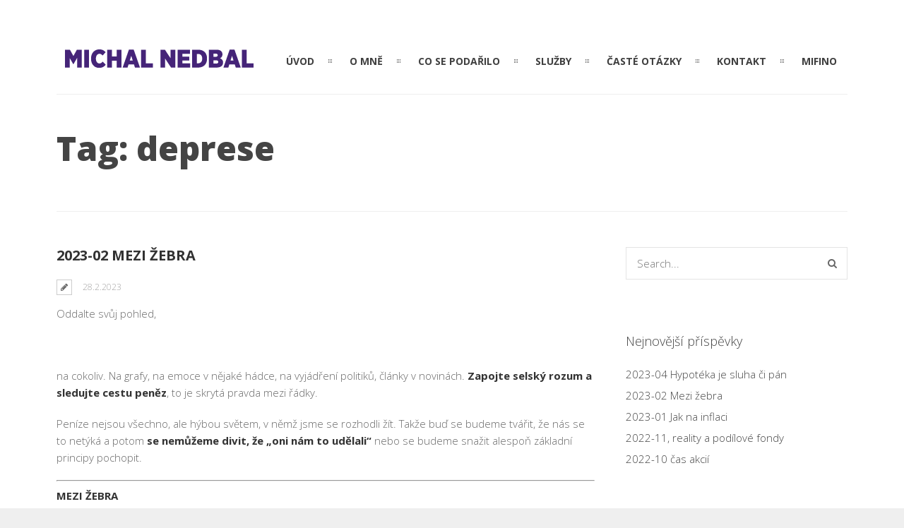

--- FILE ---
content_type: text/html; charset=UTF-8
request_url: http://michalnedbal.cz/tag/deprese/
body_size: 18758
content:
<!DOCTYPE html>
<html lang="cs">
	<head>
	<meta charset="UTF-8">		
	<!-- mobile meta tag -->
			
		<meta name="viewport" content="width=device-width, initial-scale=1, maximum-scale=1">
	
	<title>Michal Nedbal  &raquo; deprese</title>	
	
	<!-- Custom Favicon -->
	<link rel="icon" type="image/png" href="http://michalnedbal.cz/wp-content/uploads/2018/02/MICHAL-NEDBAL_favicon.png" />			
				
	<link rel="profile" href="http://gmpg.org/xfn/11">
	<link rel="pingback" href="http://michalnedbal.cz/xmlrpc.php">

	<meta name='robots' content='max-image-preview:large' />
<link rel='dns-prefetch' href='//fonts.googleapis.com' />
<link rel="alternate" type="application/rss+xml" title="Michal Nedbal &raquo; RSS zdroj" href="http://michalnedbal.cz/feed/" />
<link rel="alternate" type="application/rss+xml" title="Michal Nedbal &raquo; RSS pro štítek deprese" href="http://michalnedbal.cz/tag/deprese/feed/" />
<script type="text/javascript">
window._wpemojiSettings = {"baseUrl":"https:\/\/s.w.org\/images\/core\/emoji\/14.0.0\/72x72\/","ext":".png","svgUrl":"https:\/\/s.w.org\/images\/core\/emoji\/14.0.0\/svg\/","svgExt":".svg","source":{"concatemoji":"http:\/\/michalnedbal.cz\/wp-includes\/js\/wp-emoji-release.min.js?ver=6.2.8"}};
/*! This file is auto-generated */
!function(e,a,t){var n,r,o,i=a.createElement("canvas"),p=i.getContext&&i.getContext("2d");function s(e,t){p.clearRect(0,0,i.width,i.height),p.fillText(e,0,0);e=i.toDataURL();return p.clearRect(0,0,i.width,i.height),p.fillText(t,0,0),e===i.toDataURL()}function c(e){var t=a.createElement("script");t.src=e,t.defer=t.type="text/javascript",a.getElementsByTagName("head")[0].appendChild(t)}for(o=Array("flag","emoji"),t.supports={everything:!0,everythingExceptFlag:!0},r=0;r<o.length;r++)t.supports[o[r]]=function(e){if(p&&p.fillText)switch(p.textBaseline="top",p.font="600 32px Arial",e){case"flag":return s("\ud83c\udff3\ufe0f\u200d\u26a7\ufe0f","\ud83c\udff3\ufe0f\u200b\u26a7\ufe0f")?!1:!s("\ud83c\uddfa\ud83c\uddf3","\ud83c\uddfa\u200b\ud83c\uddf3")&&!s("\ud83c\udff4\udb40\udc67\udb40\udc62\udb40\udc65\udb40\udc6e\udb40\udc67\udb40\udc7f","\ud83c\udff4\u200b\udb40\udc67\u200b\udb40\udc62\u200b\udb40\udc65\u200b\udb40\udc6e\u200b\udb40\udc67\u200b\udb40\udc7f");case"emoji":return!s("\ud83e\udef1\ud83c\udffb\u200d\ud83e\udef2\ud83c\udfff","\ud83e\udef1\ud83c\udffb\u200b\ud83e\udef2\ud83c\udfff")}return!1}(o[r]),t.supports.everything=t.supports.everything&&t.supports[o[r]],"flag"!==o[r]&&(t.supports.everythingExceptFlag=t.supports.everythingExceptFlag&&t.supports[o[r]]);t.supports.everythingExceptFlag=t.supports.everythingExceptFlag&&!t.supports.flag,t.DOMReady=!1,t.readyCallback=function(){t.DOMReady=!0},t.supports.everything||(n=function(){t.readyCallback()},a.addEventListener?(a.addEventListener("DOMContentLoaded",n,!1),e.addEventListener("load",n,!1)):(e.attachEvent("onload",n),a.attachEvent("onreadystatechange",function(){"complete"===a.readyState&&t.readyCallback()})),(e=t.source||{}).concatemoji?c(e.concatemoji):e.wpemoji&&e.twemoji&&(c(e.twemoji),c(e.wpemoji)))}(window,document,window._wpemojiSettings);
</script>
<style type="text/css">
img.wp-smiley,
img.emoji {
	display: inline !important;
	border: none !important;
	box-shadow: none !important;
	height: 1em !important;
	width: 1em !important;
	margin: 0 0.07em !important;
	vertical-align: -0.1em !important;
	background: none !important;
	padding: 0 !important;
}
</style>
	<link rel='stylesheet' id='wp-block-library-css' href='http://michalnedbal.cz/wp-includes/css/dist/block-library/style.min.css?ver=6.2.8' type='text/css' media='all' />
<link rel='stylesheet' id='classic-theme-styles-css' href='http://michalnedbal.cz/wp-includes/css/classic-themes.min.css?ver=6.2.8' type='text/css' media='all' />
<style id='global-styles-inline-css' type='text/css'>
body{--wp--preset--color--black: #000000;--wp--preset--color--cyan-bluish-gray: #abb8c3;--wp--preset--color--white: #ffffff;--wp--preset--color--pale-pink: #f78da7;--wp--preset--color--vivid-red: #cf2e2e;--wp--preset--color--luminous-vivid-orange: #ff6900;--wp--preset--color--luminous-vivid-amber: #fcb900;--wp--preset--color--light-green-cyan: #7bdcb5;--wp--preset--color--vivid-green-cyan: #00d084;--wp--preset--color--pale-cyan-blue: #8ed1fc;--wp--preset--color--vivid-cyan-blue: #0693e3;--wp--preset--color--vivid-purple: #9b51e0;--wp--preset--gradient--vivid-cyan-blue-to-vivid-purple: linear-gradient(135deg,rgba(6,147,227,1) 0%,rgb(155,81,224) 100%);--wp--preset--gradient--light-green-cyan-to-vivid-green-cyan: linear-gradient(135deg,rgb(122,220,180) 0%,rgb(0,208,130) 100%);--wp--preset--gradient--luminous-vivid-amber-to-luminous-vivid-orange: linear-gradient(135deg,rgba(252,185,0,1) 0%,rgba(255,105,0,1) 100%);--wp--preset--gradient--luminous-vivid-orange-to-vivid-red: linear-gradient(135deg,rgba(255,105,0,1) 0%,rgb(207,46,46) 100%);--wp--preset--gradient--very-light-gray-to-cyan-bluish-gray: linear-gradient(135deg,rgb(238,238,238) 0%,rgb(169,184,195) 100%);--wp--preset--gradient--cool-to-warm-spectrum: linear-gradient(135deg,rgb(74,234,220) 0%,rgb(151,120,209) 20%,rgb(207,42,186) 40%,rgb(238,44,130) 60%,rgb(251,105,98) 80%,rgb(254,248,76) 100%);--wp--preset--gradient--blush-light-purple: linear-gradient(135deg,rgb(255,206,236) 0%,rgb(152,150,240) 100%);--wp--preset--gradient--blush-bordeaux: linear-gradient(135deg,rgb(254,205,165) 0%,rgb(254,45,45) 50%,rgb(107,0,62) 100%);--wp--preset--gradient--luminous-dusk: linear-gradient(135deg,rgb(255,203,112) 0%,rgb(199,81,192) 50%,rgb(65,88,208) 100%);--wp--preset--gradient--pale-ocean: linear-gradient(135deg,rgb(255,245,203) 0%,rgb(182,227,212) 50%,rgb(51,167,181) 100%);--wp--preset--gradient--electric-grass: linear-gradient(135deg,rgb(202,248,128) 0%,rgb(113,206,126) 100%);--wp--preset--gradient--midnight: linear-gradient(135deg,rgb(2,3,129) 0%,rgb(40,116,252) 100%);--wp--preset--duotone--dark-grayscale: url('#wp-duotone-dark-grayscale');--wp--preset--duotone--grayscale: url('#wp-duotone-grayscale');--wp--preset--duotone--purple-yellow: url('#wp-duotone-purple-yellow');--wp--preset--duotone--blue-red: url('#wp-duotone-blue-red');--wp--preset--duotone--midnight: url('#wp-duotone-midnight');--wp--preset--duotone--magenta-yellow: url('#wp-duotone-magenta-yellow');--wp--preset--duotone--purple-green: url('#wp-duotone-purple-green');--wp--preset--duotone--blue-orange: url('#wp-duotone-blue-orange');--wp--preset--font-size--small: 13px;--wp--preset--font-size--medium: 20px;--wp--preset--font-size--large: 36px;--wp--preset--font-size--x-large: 42px;--wp--preset--spacing--20: 0.44rem;--wp--preset--spacing--30: 0.67rem;--wp--preset--spacing--40: 1rem;--wp--preset--spacing--50: 1.5rem;--wp--preset--spacing--60: 2.25rem;--wp--preset--spacing--70: 3.38rem;--wp--preset--spacing--80: 5.06rem;--wp--preset--shadow--natural: 6px 6px 9px rgba(0, 0, 0, 0.2);--wp--preset--shadow--deep: 12px 12px 50px rgba(0, 0, 0, 0.4);--wp--preset--shadow--sharp: 6px 6px 0px rgba(0, 0, 0, 0.2);--wp--preset--shadow--outlined: 6px 6px 0px -3px rgba(255, 255, 255, 1), 6px 6px rgba(0, 0, 0, 1);--wp--preset--shadow--crisp: 6px 6px 0px rgba(0, 0, 0, 1);}:where(.is-layout-flex){gap: 0.5em;}body .is-layout-flow > .alignleft{float: left;margin-inline-start: 0;margin-inline-end: 2em;}body .is-layout-flow > .alignright{float: right;margin-inline-start: 2em;margin-inline-end: 0;}body .is-layout-flow > .aligncenter{margin-left: auto !important;margin-right: auto !important;}body .is-layout-constrained > .alignleft{float: left;margin-inline-start: 0;margin-inline-end: 2em;}body .is-layout-constrained > .alignright{float: right;margin-inline-start: 2em;margin-inline-end: 0;}body .is-layout-constrained > .aligncenter{margin-left: auto !important;margin-right: auto !important;}body .is-layout-constrained > :where(:not(.alignleft):not(.alignright):not(.alignfull)){max-width: var(--wp--style--global--content-size);margin-left: auto !important;margin-right: auto !important;}body .is-layout-constrained > .alignwide{max-width: var(--wp--style--global--wide-size);}body .is-layout-flex{display: flex;}body .is-layout-flex{flex-wrap: wrap;align-items: center;}body .is-layout-flex > *{margin: 0;}:where(.wp-block-columns.is-layout-flex){gap: 2em;}.has-black-color{color: var(--wp--preset--color--black) !important;}.has-cyan-bluish-gray-color{color: var(--wp--preset--color--cyan-bluish-gray) !important;}.has-white-color{color: var(--wp--preset--color--white) !important;}.has-pale-pink-color{color: var(--wp--preset--color--pale-pink) !important;}.has-vivid-red-color{color: var(--wp--preset--color--vivid-red) !important;}.has-luminous-vivid-orange-color{color: var(--wp--preset--color--luminous-vivid-orange) !important;}.has-luminous-vivid-amber-color{color: var(--wp--preset--color--luminous-vivid-amber) !important;}.has-light-green-cyan-color{color: var(--wp--preset--color--light-green-cyan) !important;}.has-vivid-green-cyan-color{color: var(--wp--preset--color--vivid-green-cyan) !important;}.has-pale-cyan-blue-color{color: var(--wp--preset--color--pale-cyan-blue) !important;}.has-vivid-cyan-blue-color{color: var(--wp--preset--color--vivid-cyan-blue) !important;}.has-vivid-purple-color{color: var(--wp--preset--color--vivid-purple) !important;}.has-black-background-color{background-color: var(--wp--preset--color--black) !important;}.has-cyan-bluish-gray-background-color{background-color: var(--wp--preset--color--cyan-bluish-gray) !important;}.has-white-background-color{background-color: var(--wp--preset--color--white) !important;}.has-pale-pink-background-color{background-color: var(--wp--preset--color--pale-pink) !important;}.has-vivid-red-background-color{background-color: var(--wp--preset--color--vivid-red) !important;}.has-luminous-vivid-orange-background-color{background-color: var(--wp--preset--color--luminous-vivid-orange) !important;}.has-luminous-vivid-amber-background-color{background-color: var(--wp--preset--color--luminous-vivid-amber) !important;}.has-light-green-cyan-background-color{background-color: var(--wp--preset--color--light-green-cyan) !important;}.has-vivid-green-cyan-background-color{background-color: var(--wp--preset--color--vivid-green-cyan) !important;}.has-pale-cyan-blue-background-color{background-color: var(--wp--preset--color--pale-cyan-blue) !important;}.has-vivid-cyan-blue-background-color{background-color: var(--wp--preset--color--vivid-cyan-blue) !important;}.has-vivid-purple-background-color{background-color: var(--wp--preset--color--vivid-purple) !important;}.has-black-border-color{border-color: var(--wp--preset--color--black) !important;}.has-cyan-bluish-gray-border-color{border-color: var(--wp--preset--color--cyan-bluish-gray) !important;}.has-white-border-color{border-color: var(--wp--preset--color--white) !important;}.has-pale-pink-border-color{border-color: var(--wp--preset--color--pale-pink) !important;}.has-vivid-red-border-color{border-color: var(--wp--preset--color--vivid-red) !important;}.has-luminous-vivid-orange-border-color{border-color: var(--wp--preset--color--luminous-vivid-orange) !important;}.has-luminous-vivid-amber-border-color{border-color: var(--wp--preset--color--luminous-vivid-amber) !important;}.has-light-green-cyan-border-color{border-color: var(--wp--preset--color--light-green-cyan) !important;}.has-vivid-green-cyan-border-color{border-color: var(--wp--preset--color--vivid-green-cyan) !important;}.has-pale-cyan-blue-border-color{border-color: var(--wp--preset--color--pale-cyan-blue) !important;}.has-vivid-cyan-blue-border-color{border-color: var(--wp--preset--color--vivid-cyan-blue) !important;}.has-vivid-purple-border-color{border-color: var(--wp--preset--color--vivid-purple) !important;}.has-vivid-cyan-blue-to-vivid-purple-gradient-background{background: var(--wp--preset--gradient--vivid-cyan-blue-to-vivid-purple) !important;}.has-light-green-cyan-to-vivid-green-cyan-gradient-background{background: var(--wp--preset--gradient--light-green-cyan-to-vivid-green-cyan) !important;}.has-luminous-vivid-amber-to-luminous-vivid-orange-gradient-background{background: var(--wp--preset--gradient--luminous-vivid-amber-to-luminous-vivid-orange) !important;}.has-luminous-vivid-orange-to-vivid-red-gradient-background{background: var(--wp--preset--gradient--luminous-vivid-orange-to-vivid-red) !important;}.has-very-light-gray-to-cyan-bluish-gray-gradient-background{background: var(--wp--preset--gradient--very-light-gray-to-cyan-bluish-gray) !important;}.has-cool-to-warm-spectrum-gradient-background{background: var(--wp--preset--gradient--cool-to-warm-spectrum) !important;}.has-blush-light-purple-gradient-background{background: var(--wp--preset--gradient--blush-light-purple) !important;}.has-blush-bordeaux-gradient-background{background: var(--wp--preset--gradient--blush-bordeaux) !important;}.has-luminous-dusk-gradient-background{background: var(--wp--preset--gradient--luminous-dusk) !important;}.has-pale-ocean-gradient-background{background: var(--wp--preset--gradient--pale-ocean) !important;}.has-electric-grass-gradient-background{background: var(--wp--preset--gradient--electric-grass) !important;}.has-midnight-gradient-background{background: var(--wp--preset--gradient--midnight) !important;}.has-small-font-size{font-size: var(--wp--preset--font-size--small) !important;}.has-medium-font-size{font-size: var(--wp--preset--font-size--medium) !important;}.has-large-font-size{font-size: var(--wp--preset--font-size--large) !important;}.has-x-large-font-size{font-size: var(--wp--preset--font-size--x-large) !important;}
.wp-block-navigation a:where(:not(.wp-element-button)){color: inherit;}
:where(.wp-block-columns.is-layout-flex){gap: 2em;}
.wp-block-pullquote{font-size: 1.5em;line-height: 1.6;}
</style>
<link rel='stylesheet' id='contact-form-7-css' href='http://michalnedbal.cz/wp-content/plugins/contact-form-7/includes/css/styles.css?ver=5.0' type='text/css' media='all' />
<link rel='stylesheet' id='rs-plugin-settings-css' href='http://michalnedbal.cz/wp-content/plugins/revslider/public/assets/css/settings.css?ver=5.4.7.1' type='text/css' media='all' />
<style id='rs-plugin-settings-inline-css' type='text/css'>
#rs-demo-id {}
</style>
<link rel='stylesheet' id='dt-delicious-font-css' href='//fonts.googleapis.com/css?family=Open+Sans%3A300italic%2C400%2C300%2C600%2C700%2C800&#038;ver=6.2.8' type='text/css' media='all' />
<link rel='stylesheet' id='dt-default-style-css' href='http://michalnedbal.cz/wp-content/themes/patti/style.css?ver=6.2.8' type='text/css' media='all' />
<style id='dt-default-style-inline-css' type='text/css'>
#footer a:hover,#header-social li a:hover,.wrap ul.wrap-nav > li a:hover,.wrap ul.wrap-nav li.current > a,#toggle-view li.activated h3,.authorp h2 a:hover,.comment a:hover,.customlist li i,.dark-header ul#mainnav li a.current-menu-item,.dark-header ul#mainnav li a:active,.dark-header ul#mainnav li a:hover,.dark-header ul#mainnav li ul li a:hover,.thin-fill .dt-service-icon i,.dark-header ul#mainnav li ul li ul li a:hover,.dark-header ul#mainnav li>a.sf-with-ul:active,.dark-header ul#mainnav>li.item-active>a,.dark-header ul#mainnav>li>a.sf-with-ul:hover,.nav-btn:hover,.next-prev-posts a:hover,.portfolio h3 a:hover,.post-content h1 a:hover,.no-fill .dt-service-icon i,.service-item i,.share-options a:hover,.sidebar-post span a,.team-social a:hover,.testimonial-name,.toggle-minus,.tweet_time a:hover,.widget a:hover,.widget-tweet-text a,.wrapper-service i,a,a.tweet_action:hover,h1.masonry-title a:hover,h3.masonry-title a:hover,html .wpb_accordion .wpb_accordion_wrapper .ui-state-active .ui-icon,html .wpb_accordion .wpb_accordion_wrapper .ui-state-active a,html h4.wpb_toggle.wpb_toggle_title_active:after,html h4.wpb_toggle_title_active,ul#mainnav li ul li a:hover,ul#mainnav li ul li ul li a:hover,ul#mainnav>li.current>a span,ul#mainnav>li.highlighted-state>a span,ul.tags a:hover{color:#452478}.dt-service-item:hover,.featured-column .column-shadow,.featured-column .package-title,.pagenav a:hover,.skillbar-bar,.tags ul li a:hover,.widget .tagcloud a:hover,a.comment-reply-link:hover,div.jp-play-bar,div.jp-volume-bar-value,h1.section-title:after,span.current-menu-item,.bold-fill .dt-service-icon i,ul#filters li.selected a{background:#452478}.team-text h3 span,ul#mainnav>li.current>a span,ul#mainnav>li.highlighted-state>a span{border-bottom:1px solid #452478}.dark-header ul#mainnav>li>a:hover>span{border-bottom:1px solid #452478!important}.dt-service-item:hover,.pagenav a:hover,span.current-menu-item,ul#filters li a.selected,ul#filters li a:hover{border:1px solid #452478}ul#social li a:hover{border-color:#452478}ul.tabs li.active{border-top:2px solid #452478}#spinner:before{border-top-color:#452478;border-left-color:#452478;border-right-color:#452478}.featured-column .package-title{border-bottom:3px solid #452478}html .wpb_content_element .wpb_tabs_nav li.ui-state-active{border-top:2px solid #452478}html .wpb_tour.wpb_content_element .wpb_tour_tabs_wrapper .wpb_tabs_nav li.ui-state-active{border-left:2px solid #452478}.thin-fill .dt-service-icon i{border: 1px solid #452478}
html body {background: #efefef;}#wrapper {background: #ffffff;}#header {background: #ffffff;}#footer {background: #ffffff;}body { background: #efefef; }
.map-wrapper [id^="google_map_"], .portfolio li a img, .team-member img, .post-masonry a img, .client-item img, iframe{-webkit-filter: grayscale(100%); -moz-filter: grayscale(100%); -ms-filter: grayscale(100%); -o-filter: grayscale(100%); filter: grayscale(100%); filter: gray; filter: url(data:image/svg+xml;utf8,<svg xmlns='http://www.w3.org/2000/svg'><filter id='grayscale'><feColorMatrix type='matrix' values='0.3333 0.3333 0.3333 0 0 0.3333 0.3333 0.3333 0 0 0.3333 0.3333 0.3333 0 0 0 0 0 1 0'/></filter></svg>#grayscale); }
#header { padding-top: 55px; padding-bottom: 25px;  }
</style>
<link rel='stylesheet' id='dt-prettyphoto-lightbox-css' href='http://michalnedbal.cz/wp-content/themes/patti/css/prettyPhoto.css?ver=6.2.8' type='text/css' media='all' />
<link rel='stylesheet' id='dt-superfish-css' href='http://michalnedbal.cz/wp-content/themes/patti/css/superfish.css?ver=6.2.8' type='text/css' media='all' />
<link rel='stylesheet' id='dt-font-awesome-css' href='http://michalnedbal.cz/wp-content/themes/patti/framework/fonts/font-awesome/css/font-awesome.css?ver=6.2.8' type='text/css' media='all' />
<link rel='stylesheet' id='dt-audioplayer-css' href='http://michalnedbal.cz/wp-content/themes/patti/css/audioplayer.css?ver=6.2.8' type='text/css' media='all' />
<link rel='stylesheet' id='dt-owl-carousel-css' href='http://michalnedbal.cz/wp-content/themes/patti/css/owl.carousel.css?ver=6.2.8' type='text/css' media='all' />
<link rel='stylesheet' id='extend-composer-css' href='http://michalnedbal.cz/wp-content/themes/patti/css/extend-composer.css?ver=6.2.8' type='text/css' media='all' />
<link rel='stylesheet' id='dt-responsive-css' href='http://michalnedbal.cz/wp-content/themes/patti/css/responsive.css?ver=6.2.8' type='text/css' media='all' />
<link rel='stylesheet' id='dt-fluid-css' href='http://michalnedbal.cz/wp-content/themes/patti/css/fluid.css?ver=6.2.8' type='text/css' media='all' />
<link rel='stylesheet' id='bsf-Defaults-css' href='http://michalnedbal.cz/wp-content/uploads/smile_fonts/Defaults/Defaults.css?ver=6.2.8' type='text/css' media='all' />
<link rel='stylesheet' id='redux-google-fonts-smof_data-css' href='http://fonts.googleapis.com/css?family=Open+Sans%3A300%2C700%2C400%2C800&#038;subset=latin-ext&#038;ver=1519985405' type='text/css' media='all' />
<script type='text/javascript' src='http://michalnedbal.cz/wp-includes/js/jquery/jquery.min.js?ver=3.6.4' id='jquery-core-js'></script>
<script type='text/javascript' src='http://michalnedbal.cz/wp-includes/js/jquery/jquery-migrate.min.js?ver=3.4.0' id='jquery-migrate-js'></script>
<script type='text/javascript' src='http://michalnedbal.cz/wp-content/plugins/revslider/public/assets/js/jquery.themepunch.tools.min.js?ver=5.4.7.1' id='tp-tools-js'></script>
<script type='text/javascript' src='http://michalnedbal.cz/wp-content/plugins/revslider/public/assets/js/jquery.themepunch.revolution.min.js?ver=5.4.7.1' id='revmin-js'></script>
<script type='text/javascript' src='http://michalnedbal.cz/wp-content/themes/patti/js/jquery.queryloader2.js?ver=1.0' id='dt-qloader-js'></script>
<script type='text/javascript' id='dt-custom-loader-js-extra'>
/* <![CDATA[ */
var dt_loader = {"bcolor":"#452478"};
/* ]]> */
</script>
<script type='text/javascript' src='http://michalnedbal.cz/wp-content/themes/patti/js/custom/custom-loader.js?ver=1.0' id='dt-custom-loader-js'></script>
<script type='text/javascript' src='http://michalnedbal.cz/wp-content/themes/patti/js/scripts-top.js?ver=6.2.8' id='dt-scripts-top-js'></script>
<script type='text/javascript' src='http://michalnedbal.cz/wp-content/themes/patti/js/jquery.nav.js?ver=2.2.0' id='dt-nav-js'></script>
<script type='text/javascript' src='http://michalnedbal.cz/wp-content/themes/patti/js/custom/custom-responsive-nav.js?ver=6.2.8' id='dt-custom-responsive-nav-js'></script>
<script type='text/javascript' id='dt-custom-navscroll-js-extra'>
/* <![CDATA[ */
var dt_styles = {"header_bg":"255,255,255","header_scroll_opacity":"90","default_color":"#ffffff","logo_width":"286","logo_height":"53","init_pt":"55","init_pb":"25","scroll_pt":"15","scroll_pb":"15","scrolling_effect":"1","mainlogosrc":"http:\/\/michalnedbal.cz\/wp-content\/uploads\/2018\/02\/MICHAL-NEDBAL_logo.png","alternativelogosrc":"","alternativelogo":"0","svglogo":""};
/* ]]> */
</script>
<script type='text/javascript' src='http://michalnedbal.cz/wp-content/themes/patti/js/custom/custom-navscroll.js?ver=1.0' id='dt-custom-navscroll-js'></script>
<link rel="https://api.w.org/" href="http://michalnedbal.cz/wp-json/" /><link rel="alternate" type="application/json" href="http://michalnedbal.cz/wp-json/wp/v2/tags/82" /><link rel="EditURI" type="application/rsd+xml" title="RSD" href="http://michalnedbal.cz/xmlrpc.php?rsd" />
<link rel="wlwmanifest" type="application/wlwmanifest+xml" href="http://michalnedbal.cz/wp-includes/wlwmanifest.xml" />
<meta name="generator" content="WordPress 6.2.8" />
<meta name="generator" content="Powered by WPBakery Page Builder - drag and drop page builder for WordPress."/>
<!--[if lte IE 9]><link rel="stylesheet" type="text/css" href="http://michalnedbal.cz/wp-content/plugins/js_composer/assets/css/vc_lte_ie9.min.css" media="screen"><![endif]--><meta name="generator" content="Powered by Slider Revolution 5.4.7.1 - responsive, Mobile-Friendly Slider Plugin for WordPress with comfortable drag and drop interface." />
<link rel="icon" href="http://michalnedbal.cz/wp-content/uploads/2018/02/MICHAL-NEDBAL_favicon.png" sizes="32x32" />
<link rel="icon" href="http://michalnedbal.cz/wp-content/uploads/2018/02/MICHAL-NEDBAL_favicon.png" sizes="192x192" />
<link rel="apple-touch-icon" href="http://michalnedbal.cz/wp-content/uploads/2018/02/MICHAL-NEDBAL_favicon.png" />
<meta name="msapplication-TileImage" content="http://michalnedbal.cz/wp-content/uploads/2018/02/MICHAL-NEDBAL_favicon.png" />

<!-- BEGIN GADWP v5.3.3 Universal Analytics - https://exactmetrics.com/ -->
<script>
(function(i,s,o,g,r,a,m){i['GoogleAnalyticsObject']=r;i[r]=i[r]||function(){
	(i[r].q=i[r].q||[]).push(arguments)},i[r].l=1*new Date();a=s.createElement(o),
	m=s.getElementsByTagName(o)[0];a.async=1;a.src=g;m.parentNode.insertBefore(a,m)
})(window,document,'script','https://www.google-analytics.com/analytics.js','ga');
  ga('create', 'UA-119192069-1', 'auto');
  ga('send', 'pageview');
</script>
<!-- END GADWP Universal Analytics -->
<script type="text/javascript">function setREVStartSize(e){									
						try{ e.c=jQuery(e.c);var i=jQuery(window).width(),t=9999,r=0,n=0,l=0,f=0,s=0,h=0;
							if(e.responsiveLevels&&(jQuery.each(e.responsiveLevels,function(e,f){f>i&&(t=r=f,l=e),i>f&&f>r&&(r=f,n=e)}),t>r&&(l=n)),f=e.gridheight[l]||e.gridheight[0]||e.gridheight,s=e.gridwidth[l]||e.gridwidth[0]||e.gridwidth,h=i/s,h=h>1?1:h,f=Math.round(h*f),"fullscreen"==e.sliderLayout){var u=(e.c.width(),jQuery(window).height());if(void 0!=e.fullScreenOffsetContainer){var c=e.fullScreenOffsetContainer.split(",");if (c) jQuery.each(c,function(e,i){u=jQuery(i).length>0?u-jQuery(i).outerHeight(!0):u}),e.fullScreenOffset.split("%").length>1&&void 0!=e.fullScreenOffset&&e.fullScreenOffset.length>0?u-=jQuery(window).height()*parseInt(e.fullScreenOffset,0)/100:void 0!=e.fullScreenOffset&&e.fullScreenOffset.length>0&&(u-=parseInt(e.fullScreenOffset,0))}f=u}else void 0!=e.minHeight&&f<e.minHeight&&(f=e.minHeight);e.c.closest(".rev_slider_wrapper").css({height:f})					
						}catch(d){console.log("Failure at Presize of Slider:"+d)}						
					};</script>
<style type="text/css" title="dynamic-css" class="options-output">html body{font-family:"Open Sans";line-height:24px;font-weight:300;font-style:normal;color:#686868;font-size:15px;}html ul#mainnav li a{font-family:"Open Sans";line-height:25px;font-weight:700;font-style:normal;color:#404040;font-size:14px;}.wrap ul.wrap-nav > li a{font-family:"Open Sans";line-height:32px;font-weight:400;font-style:normal;color:#ffffff;font-size:28px;}html h1{font-family:"Open Sans";line-height:36px;font-weight:300;font-style:normal;color:#444444;font-size:28px;}html h2{font-family:"Open Sans";line-height:32px;font-weight:800;font-style:normal;color:#444444;font-size:24px;}html h3{font-family:"Open Sans";line-height:24px;font-weight:300;font-style:normal;color:#444444;font-size:18px;}html h4{font-family:"Open Sans";line-height:22px;font-weight:300;font-style:normal;color:#444444;font-size:16px;}html h5{font-family:"Open Sans";line-height:20px;font-weight:300;font-style:normal;color:#444444;font-size:14px;}html h6{font-family:"Open Sans";line-height:20px;font-weight:300;font-style:normal;color:#444444;font-size:13px;}</style><noscript><style type="text/css"> .wpb_animate_when_almost_visible { opacity: 1; }</style></noscript>			

	
		

	</head>
	
<body class="archive tag tag-deprese tag-82 wide-layout wpb-js-composer js-comp-ver-5.4.5 vc_responsive">

	<!-- preloader-->
	<div id="qLoverlay"></div>

	
	<header id="header" class="solid-header">
		<div class="centered-wrapper">

	
			<div class="percent-one-fourth no-fullscreen-menu">
				<div class="logo">
									<a href="http://michalnedbal.cz" title="Michal Nedbal" rel="home"><img src="http://michalnedbal.cz/wp-content/uploads/2018/02/MICHAL-NEDBAL_logo.png" alt="Michal Nedbal" /></a>
					

							
				</div><!--end logo-->
			</div><!--end one-fourth-->
			
				
						<a class="nav-btn "><i class="fa fa-bars"></i></a>
			
					

			 

			<div class="percent-three-fourth column-last">		

				<div id="regular-navigation">
					
				

											

									<div class="flags_language_selector "></div>
					
	
				</div>
							

				<nav id="navigation" class="light-header">
					<div class="menu-patti-menu-container"><ul id="mainnav" class="sf-menu"><li id="menu-item-173" class="initial menu-item menu-item-type-custom menu-item-object-custom menu-item-home menu-item-173"><a href="http://michalnedbal.cz#uvod">ÚVOD</a></li>
<li id="menu-item-174" class="menu-item menu-item-type-custom menu-item-object-custom menu-item-home menu-item-174"><a href="http://michalnedbal.cz#o-mne">O MNĚ</a></li>
<li id="menu-item-175" class="menu-item menu-item-type-custom menu-item-object-custom menu-item-home menu-item-175"><a href="http://michalnedbal.cz#co-se-podarilo">CO SE PODAŘILO</a></li>
<li id="menu-item-177" class="menu-item menu-item-type-custom menu-item-object-custom menu-item-home menu-item-177"><a href="http://michalnedbal.cz#sluzby">SLUŽBY</a></li>
<li id="menu-item-176" class="menu-item menu-item-type-custom menu-item-object-custom menu-item-home menu-item-176"><a href="http://michalnedbal.cz#caste-otazky">ČASTÉ OTÁZKY</a></li>
<li id="menu-item-179" class="menu-item menu-item-type-custom menu-item-object-custom menu-item-home menu-item-179"><a href="http://michalnedbal.cz#kontakt">KONTAKT</a></li>
<li id="menu-item-178" class="menu-item menu-item-type-custom menu-item-object-custom menu-item-home menu-item-178"><a href="http://michalnedbal.cz#mifino">MIFINO</a></li>
</ul></div>				</nav><!--end navigation-->	

			</div><!--end three-fourth-->
			<div class="clear"></div>
		</div><!--end centered-wrapper-->

		
	</header>		
	
	<div id="wrapper">	
		
	<div class="menu-fixer"></div>
				
	<div class="centered-wrapper">
			<div class="page-title-subtitle">
							
															<h2>Tag: deprese</h2>

							
		</div>
			</div>	

			
					
	<div class="centered-wrapper">
		<section class="percent-blog begin-content sidebar-right">
					<div class="blog-page">
			
<article id="post-1760" class="post post-masonry post-1760 type-post status-publish format-standard hentry category-mifino tag-bitcoin tag-cas tag-cnb tag-deprese tag-inflace tag-investice tag-komodity tag-krize tag-kryptomeny tag-motivace tag-nastenka tag-podnikani tag-ratio tag-selsky-rozum tag-sleva tag-stribro tag-uprimnost tag-zisk tag-zlato">

	
	<div class="post-content">
		
						<h3 class="masonry-title entry-title">
				<a href="http://michalnedbal.cz/mifino/2023-02-mezi-zebra/" rel="bookmark" title="Permanent Link to 2023-02 Mezi žebra">2023-02 Mezi žebra</a>
			</h3>
						
		<span class="post-meta">
		<i class="for-sticky fa fa-exclamation"></i><i class="fa fa-pencil"></i>
		<em class="post_date date updated">28.2.2023</em>		</span>			
		<div class="clear"></div>
	
		<p>Oddalte svůj pohled,</p>
<p>&nbsp;</p>
<p>na cokoliv. Na grafy, na emoce v nějaké hádce, na vyjádření politiků, články v novinách. <strong>Zapojte selský rozum a sledujte cestu peněz</strong>, to je skrytá pravda mezi řádky.</p>
<p>Peníze nejsou všechno, ale hýbou světem, v němž jsme se rozhodli žít. Takže buď se budeme tvářit, že nás se to netýká a potom <strong>se nemůžeme divit, že &#8222;oni nám to udělali&#8220;</strong> nebo se budeme snažit alespoň základní principy pochopit.</p>
<hr />
<p><strong>MEZI ŽEBRA</strong></p>
<p>&#8230; co tím chtěl básník říct?</p>
<p>Můžeme <strong>doufat, že inflace letos odezní</strong> nebo nejpozději v roce 2024, jak hlásá ČNB. Ale už jste viděli za poslední roky, že by jim odhady vyšly? Nejdřív chtěli trochu vyšší inflaci a <strong>&#8222;najednou se to samo&#8220; rozběhlo</strong>.</p>
<p>Následně do poslední chvíle se tvářili, že inflace bude nízká a žádoucí, pak přechodná a &#8222;najednou hop&#8220; a aktivně proti inflaci bojují 7% sazbami.</p>
<p>Proč mezi žebra? To <strong>není mezi žebra ČNB, ale mezi naše</strong>. Protože:</p>
<ul>
<li>BEZ vlastní iniciativy a aktivity inflaci nepřekonáte. <strong>Spoření Vám nepomůže, investovat ano.</strong></li>
<li><strong>Penzijní a stavební spoření</strong> <strong>se</strong> po zásahu inflace a vysokých úrokových sazeb <strong>&#8222;nevyhrabou&#8220;</strong>, aby vám inflaci pokryly.</li>
<li>Současné bankroty bank v Americe jsou prý u &#8222;nedůležitých bank&#8220;&#8230; tak proč klesají akcie úplně všech bank vyspělých států? Proč věhlasná <strong>Švýcarská banka má taky problémy</strong> a žádá o pomoc?</li>
<li><strong>Kdo nezačne investovat, chudne 100%</strong>. Zároveň je investování v těchto podmínkách mnohem náročnější, než když posledních 12 let trhy rostly.</li>
<li><strong>Spolupracujte aktivně se mnou</strong>, pomohu Vám navýšit příjmy.</li>
</ul>
<hr />
<p><strong>ZLATO, STŘÍBRO</strong>:</p>
<p>Když už i náš guvernér, Aleš Michl, chce nakupovat fyzické zlato, které léta ČNB zatracovala, stačí jen být na stejné straně a nakupovat. <strong>A kdy ho přestaneme nakupovat?</strong> Až bude každý z vás potřebovat (protože zlato jsou peníze) NEBO až nastane čas, který si domluvíme NEBO až řeknu &#8222;hin&#8220; a budeme sklízet výnosy 🙂</p>
<p>Očekávám brzy telefonáty typu &#8222;a není už to drahé?&#8220;. Nevěřím tomu, že zlato bude už letos nebo příští rok drahé. <strong>Drahé bude, až akcie &#8222;nebudou mít kam klesnout&#8220;</strong>, až si všichni přiznáme, že jsme v krizi a začneme všichni pokorně zase pracovat na nápravě.</p>
<p>Nevím, jak vy, ale já ten pocit zatím nemám&#8230; tak se zároveň omlouvám za trochu moralizování 🤷🏻‍♂️</p>
<p>Opakuji, že pro levnost / drahost zlata či akcií doporučuji sledovat veřejný graf <a href="https://www.longtermtrends.net/dow-gold-ratio/">https://www.longtermtrends.net/<strong>dow-gold-ratio</strong>/</a> a <strong>až půjde pod hodnotu 6</strong>, začneme pomalu přesouvat zisky z kovů například do akcií, nemovitostí či dluhopisů &#8211; a opět, každý podle svého záměru.</p>
<p><a href="https://www.longtermtrends.net/dow-gold-ratio/"><img decoding="async" class="aligncenter size-large wp-image-1770" src="http://michalnedbal.cz/wp-content/uploads/2023/02/dowgold-1024x437.jpg" alt="" width="1024" height="437" srcset="http://michalnedbal.cz/wp-content/uploads/2023/02/dowgold-1024x437.jpg 1024w, http://michalnedbal.cz/wp-content/uploads/2023/02/dowgold-300x128.jpg 300w, http://michalnedbal.cz/wp-content/uploads/2023/02/dowgold-768x328.jpg 768w, http://michalnedbal.cz/wp-content/uploads/2023/02/dowgold-780x333.jpg 780w, http://michalnedbal.cz/wp-content/uploads/2023/02/dowgold-1120x478.jpg 1120w, http://michalnedbal.cz/wp-content/uploads/2023/02/dowgold.jpg 1180w" sizes="(max-width: 1024px) 100vw, 1024px" /></a></p>
<p>Navíc v predikcích velkých bank je letošní cena zlata odhadnuta na překonání historicky nejvyšší hodnoty, tedy přes $2100 (dnes $1930) &#8211; tedy nejmenší nárůst o cca 10 % jen letos.</p>
<p><img decoding="async" loading="lazy" class="aligncenter size-full wp-image-1771" src="http://michalnedbal.cz/wp-content/uploads/2023/02/Predikce-ceny-zlata.jpg" alt="" width="900" height="639" srcset="http://michalnedbal.cz/wp-content/uploads/2023/02/Predikce-ceny-zlata.jpg 900w, http://michalnedbal.cz/wp-content/uploads/2023/02/Predikce-ceny-zlata-300x213.jpg 300w, http://michalnedbal.cz/wp-content/uploads/2023/02/Predikce-ceny-zlata-768x545.jpg 768w, http://michalnedbal.cz/wp-content/uploads/2023/02/Predikce-ceny-zlata-780x554.jpg 780w" sizes="(max-width: 900px) 100vw, 900px" /></p>
<hr />
<p><strong>KRYPTOMĚNY</strong>:</p>
<p>Pro mě důkazem, že je Bitcoin výborná asymetrická investice, fakt, že <strong>padají americké banky a největší kryptoměna neklesá, ale naopak stoupá</strong>. Kdy jindy má možnost &#8222;se ukázat&#8220;, než v takovéto době, kdy tradiční finanční systém dostává rány také &#8222;mezi žebra&#8220;? 🙂</p>
<p><img decoding="async" loading="lazy" class="aligncenter size-full wp-image-1772" src="http://michalnedbal.cz/wp-content/uploads/2023/02/BTC-nahoru.jpg" alt="" width="496" height="324" srcset="http://michalnedbal.cz/wp-content/uploads/2023/02/BTC-nahoru.jpg 496w, http://michalnedbal.cz/wp-content/uploads/2023/02/BTC-nahoru-300x196.jpg 300w" sizes="(max-width: 496px) 100vw, 496px" /></p>
<hr />
<p><strong>BONUS, LIFE-HACK</strong>:</p>
<p>Dnes možná trochu motivačně, duchovně či duševně zaměřený 🙂</p>
<p>Máte rádi motivační, vzdělávací nebo jinak příjemné a pozitivní citáty? A chtěli jste si je všechny dát na jedno místo / uspořádat nějak originálně?</p>
<p>Občas takto využiju <a href="https://wordart.com/"><strong>https://wordart.com/</strong></a> &#8211; zkuste a pošlete třeba pro inspiraci výsledek.</p>
<p>Vytvořil jsem v něm pracovní motivační nástěnku, osobní afirmace pro sebe a pro rodinu 😉</p>
<p><img decoding="async" loading="lazy" class="aligncenter size-medium wp-image-1773" src="http://michalnedbal.cz/wp-content/uploads/2023/02/GG-logo-1-300x300.jpeg" alt="" width="300" height="300" srcset="http://michalnedbal.cz/wp-content/uploads/2023/02/GG-logo-1-300x300.jpeg 300w, http://michalnedbal.cz/wp-content/uploads/2023/02/GG-logo-1-150x150.jpeg 150w, http://michalnedbal.cz/wp-content/uploads/2023/02/GG-logo-1-640x640.jpeg 640w, http://michalnedbal.cz/wp-content/uploads/2023/02/GG-logo-1.jpeg 707w" sizes="(max-width: 300px) 100vw, 300px" /></p>
<hr />
<p><strong>SHRNUTÍ</strong>:</p>
<ul>
<li>Investování, ne spoření, vám pomůže z inflace</li>
<li>Zlato za $2100 &#8211; $5000</li>
<li>Bitcoin těží z pádu bank</li>
<li>Vaše osobní motivační nástěnka</li>
</ul>
<p>&nbsp;</p>
<div id="Xay7YRdeCa6UEijBZPfZmnGf/kwZbm2A+wvOw/SiEEI=_1695af1558b:757500:46a2595f_entryBody" class="entryBody" title="">
<div id="Xay7YRdeCa6UEijBZPfZmnGf/kwZbm2A+wvOw/SiEEI=_1695af1558b:757500:46a2595f_entryContent" class="content">
<div id="Xay7YRdeCa6UEijBZPfZmnGf/kwZbm2A+wvOw/SiEEI=_16b71eb9f5c:4ac4e9:5e307cc6_entryBody" class="entryBody" title="">
<div id="Xay7YRdeCa6UEijBZPfZmnGf/kwZbm2A+wvOw/SiEEI=_16b71eb9f5c:4ac4e9:5e307cc6_entryContent" class="content">
<div id="Xay7YRdeCa6UEijBZPfZmnGf/kwZbm2A+wvOw/SiEEI=_171a44725ac:121e50e:87a94c96_entryBody" class="entryBody" title="">
<div id="Xay7YRdeCa6UEijBZPfZmnGf/kwZbm2A+wvOw/SiEEI=_171a44725ac:121e50e:87a94c96_entryContent" class="content">
<div id="Xay7YRdeCa6UEijBZPfZmnGf/kwZbm2A+wvOw/SiEEI=_17239df0cff:1a15efc:2781a54f_entryBody" class="entryBody" title="">
<div id="Xay7YRdeCa6UEijBZPfZmnGf/kwZbm2A+wvOw/SiEEI=_17239df0cff:1a15efc:2781a54f_entryContent" class="content">
<div id="Xay7YRdeCa6UEijBZPfZmnGf/kwZbm2A+wvOw/SiEEI=_172df999be3:14a32c4:35147dfd_entryBody" class="entryBody" title="">
<div id="Xay7YRdeCa6UEijBZPfZmnGf/kwZbm2A+wvOw/SiEEI=_172df999be3:14a32c4:35147dfd_entryContent" class="content">
<div id="Xay7YRdeCa6UEijBZPfZmnGf/kwZbm2A+wvOw/SiEEI=_17354f57981:756b78:9ade7de2_entryBody" class="entryBody" title="">
<div id="Xay7YRdeCa6UEijBZPfZmnGf/kwZbm2A+wvOw/SiEEI=_17354f57981:756b78:9ade7de2_entryContent" class="content">
<div id="Xay7YRdeCa6UEijBZPfZmnGf/kwZbm2A+wvOw/SiEEI=_17450e3caea:88d53f:e9c9ab36_entryBody" class="entryBody" title="">
<div id="Xay7YRdeCa6UEijBZPfZmnGf/kwZbm2A+wvOw/SiEEI=_17450e3caea:88d53f:e9c9ab36_entryContent" class="content">
<div id="Xay7YRdeCa6UEijBZPfZmnGf/kwZbm2A+wvOw/SiEEI=_174e14f1572:fd9968:58da7475_entryBody" class="entryBody" title="">
<div id="Xay7YRdeCa6UEijBZPfZmnGf/kwZbm2A+wvOw/SiEEI=_174e14f1572:fd9968:58da7475_entryContent" class="content">
<div id="Xay7YRdeCa6UEijBZPfZmnGf/kwZbm2A+wvOw/SiEEI=_173a1f27d02:136279:8973f4_entryBody" class="entryBody" title="">
<div id="Xay7YRdeCa6UEijBZPfZmnGf/kwZbm2A+wvOw/SiEEI=_173a1f27d02:136279:8973f4_entryContent" class="content">
<div class="et_pb_module et_pb_text et_pb_text_8 et_pb_text_align_left et_pb_bg_layout_light">
<div class="et_pb_text_inner">
<div id="Xay7YRdeCa6UEijBZPfZmnGf/kwZbm2A+wvOw/SiEEI=_17b519eeaef:1d7d1af:8de1a47e_entryBody" class="entryBody" title="">
<div id="Xay7YRdeCa6UEijBZPfZmnGf/kwZbm2A+wvOw/SiEEI=_17b519eeaef:1d7d1af:8de1a47e_entryContent" class="content"><strong>Hegel, ekonom: Z historie se učíme, že se z historie neučíme. </strong></div>
<div></div>
</div>
</div>
</div>
</div>
</div>
</div>
</div>
</div>
</div>
</div>
</div>
</div>
</div>
</div>
</div>
</div>
</div>
</div>
</div>
<div>Mějte dobré dny a něco pro to dělejte. Po finanční stránce s tím rád pomohu <a href="https://calendly.com/michalnedbal"><b>online</b></a> i osobně.</div>
</div>
</div>
<p>&nbsp;</p>
<p><img decoding="async" loading="lazy" class="wp-image-1202 alignnone" src="http://michalnedbal.cz/wp-content/uploads/2020/06/podpis-300x116.png" alt="" width="127" height="49" /></p>
<form id="lamael-form" action="https://app.lamael.com/form" method="post"><input name="token" type="hidden" value="c45f63cc83061375d63bc5b0f61279e2" /></p>
</form>
 
			
				</div><!--end post-content-->
	
</article><!-- #post -->			
								<div class="blog-page">
			
<article id="post-1623" class="post post-masonry post-1623 type-post status-publish format-standard hentry category-mifino tag-anonymita tag-bitcoin tag-cnb tag-deprese tag-drak tag-hypoteky tag-inflace tag-investice tag-komodity tag-krize tag-kryptomeny tag-lev tag-mince tag-nemovitosti tag-noe tag-perlan tag-stribro tag-uprimnost tag-vanoce tag-zisk tag-zlato">

	
	<div class="post-content">
		
						<h3 class="masonry-title entry-title">
				<a href="http://michalnedbal.cz/mifino/2021-11-nadhled-hypoteky-a-nemovitosti/" rel="bookmark" title="Permanent Link to 2021-12, nadhled, hypotéky a nemovitosti">2021-12, nadhled, hypotéky a nemovitosti</a>
			</h3>
						
		<span class="post-meta">
		<i class="for-sticky fa fa-exclamation"></i><i class="fa fa-pencil"></i>
		<em class="post_date date updated">9.12.2021</em>		</span>			
		<div class="clear"></div>
	
		<p>Krásný adventní čas přeji.</p>
<p>I na mě působí čas Vánoc jako &#8222;bilanční&#8220;, a proto jsem se rozhodl tento MiFiNo článek věnovat získání nadhledu.</p>
<p>Co si budeme povídat, peníze nejsou všechno, je to pouze jedna ze součástí našich životů. Takže <strong>ať v přicházející krizi zlato budete mít či nikoliv, pravděpodobně ji přežijete</strong>. Prostě budete například dočasně pracovat 10-12 hodin, bude to náročné, možná Vám dojdou úspory, ale přežijete&#8230;</p>
<p><strong>Moje ambice</strong> jsou v tom, abyste <strong>takové časy prožili bez strachu o hodnotu úspor nebo majetku</strong>. Nebo dokonce svůj majetek zhodnotili i když se ekonomice daří, ale i když se nedaří (to umí zlato)&#8230;</p>
<div class="post-read-more"> <a href="http://michalnedbal.cz/mifino/2021-11-nadhled-hypoteky-a-nemovitosti/" class="more-link">Read More</a></div>
 
			
				</div><!--end post-content-->
	
</article><!-- #post -->			
								<div class="blog-page">
			
<article id="post-1342" class="post post-masonry post-1342 type-post status-publish format-standard hentry category-nezarazene tag-deprese tag-karantena tag-nezamestnanost tag-osvc tag-partak tag-podnikani tag-prednaska tag-selsky-rozum tag-spoluprace tag-strategie tag-tym tag-uprimnost">

	
	<div class="post-content">
		
						<h3 class="masonry-title entry-title">
				<a href="http://michalnedbal.cz/nezarazene/spoluprace-se-mnou/" rel="bookmark" title="Permanent Link to Spolupráce se mnou">Spolupráce se mnou</a>
			</h3>
						
		<span class="post-meta">
		<i class="for-sticky fa fa-exclamation"></i><i class="fa fa-pencil"></i>
		<em class="post_date date updated">26.11.2020</em>		</span>			
		<div class="clear"></div>
	
		<div>Zdravím vás návštěvníci.</div>
<div></div>
<p>&nbsp;</p>
<div>Tohle není &#8222;lákadlo pro všechny&#8220;, ale pouze pro ty z vás, kdo jste sem dostali přes nějaký odkaz, neboli možná jste tuhle stránku měli vidět.</div>
<div>Ano, <strong>nabízím spolupráci</strong> a předtím navrhuji si odpovědět:</div>
<div>
<ol>
<li>Odpovídá kariérní potenciál ve Vaší práci Vašim představám?</li>
<li>Jak ho vnímáte do budoucna, spíš zrychlení nebo zpomalení?</li>
<li><strong>Zajímá Vás, jak si v krizi vybudovat příjem, abyste po ní vyšli silnější i bohatší?</strong></li>
<li>A máte chuť na takových dovednostech pracovat?</li>
</ol>
<hr />
<p><strong>Aktuálně jsme tým 20 lidí (únor 2021)&#8230; proč tedy spolupracovat zrovna se mnou / s námi</strong>:</p>
</div>
<div>
<ul>
<li><strong>Veškerou práci umíme online</strong>, karanténa nás neohrožuje a dokud <strong>nevypnou internet, nevypnou nás</strong>.</li>
<li>Žádná storna a spolupracovník <strong>denně vidí, na jakou provizi má nárok</strong>.</li>
<li>Dosažení pozice Oblastní vedoucí (tým 5-20 lidí) umím <strong>během 1 roku naučit (příjem přes 60.000 Kč)</strong>, lze začít &#8222;na vedlejšák&#8220;.</li>
<li>Jsem systematik, proto <strong>můžu často odpočívat</strong> a totéž Vás rád naučím.</li>
<li>Od roku 2006 působím ve financích, od 2012 podnikám se zlatem, vyzkoušel jsem i několik alternativních investic, v roce 2020 <strong>spravuji téměř 200mio.</strong></li>
<li>Finančním produktům se naučíte rozumět v principech.</li>
<li>Vybudováním klientského kmene si zajistíte pasivní příjem&#8230; a s využitím cyklů bohatství bude <strong>pasivní příjem neustále rostoucí </strong>(více v <a href="https://bit.ly/dluhyAzlato)."><strong>bit.ly/dluhyAzlato</strong>).</a></li>
<li><strong>GoldenGate</strong> je největší na českém trhu, ve stříbře je <strong>největším obchodníkem </strong>pro retail <strong>v Evropě</strong>.</li>
<li>V roce 2020 měla firma nárůst o 100 % nejen v obratu.</li>
<li>Vedení vždy dodrželo vše, co slíbilo; posuďte sami její hodnotové nastavení <strong>v rozhovoru s jedním ze zakladatelů</strong>: <strong><a href="http://www.zlatyboss.cz">www.zlatyboss.cz</a></strong></li>
<li>Jako jedni z mála plníme zákonnou povinnost auditů a účetních uzávěrek:  <a href="https://or.justice.cz/ias/ui/rejstrik-$firma?ico=24839540.">https://or.justice.<wbr />cz/ias/ui/rejstrik-$firma?ico=<wbr />24839540.</a></li>
<li>Miluju IT a <strong>nejefektivnější dovednosti pro obchod</strong> a řízení týmu předávám dál.</li>
<li>Mám vlastní strategii, co udělat s výnosy na drahých kovech a rád s Vámi prodebatuju i Vaši vlastní.</li>
<li>Snažím se vyjadřovat <strong>lidsky </strong>a srozumitelně, posuď te sami: <strong><a href="https://bit.ly/DraheKovyVkrizi">bit.ly/<wbr />DraheKovyVkrizi</a></strong> .</li>
<li>Rád <strong>Vás propojím s hodnotovými lidmi </strong>pro Váš vlastní osobní užitek.</li>
<li>Jsem spíš maratonec a <b>v</b><strong> čínském znamení Buvol </strong>(<a href="https://www.lunarniserie.goldengate.cz/zvire-buvol/" target="_blank" rel="noopener" data-saferedirecturl="https://www.google.com/url?q=https://www.lunarniserie.goldengate.cz/zvire-buvol/&amp;source=gmail&amp;ust=1606477758154000&amp;usg=AFQjCNGEeAA2w0smyXVOY6zqFYlRIotreg"><strong>lunarniserie.goldengate.cz/<wbr />zvire-buvol/</strong></a>).</li>
<li><strong>Mé životní hodnoty jsou růst, integrita a volnost.</strong></li>
</ul>
<div>
<hr />
</div>
<div><strong>Co je pro spolupráci dobré umět, znát</strong>:</div>
<ul>
<li>odvaha jít proti proudu</li>
<li>důvěryhodnost ve svém okolí</li>
<li><strong>pracovitost (na ŽL)</strong></li>
<li>chuť poznávat nové lidi</li>
<li>motiv pracovat pro lidi (důsledkem jsou peníze)</li>
<li><strong>touha se učit a smysluplně růst</strong></li>
</ul>
</div>
<p>Navíc pod stále více lidmi se hýbe pracovní židle. Víte o někom, <strong>kdo je pracovitý, férový nebo prostě jen kdo hledá lepší kariéru?</strong> I s takovým člověkem bych si rád promluvil a rád Vás za takové spojení odměním. <strong>Klidně mu tento odkaz přepošlete</strong>.</p>
<p>Pokud Vás představení zaujalo, neváhejte mi rovnou zavolat (<strong>605 519 064</strong>) nebo poslat email na <strong><a href="mailto:info@michalnedbal.cz">info@michalnedbal.cz</a></strong></p>
<p>&nbsp;</p>
<p>Tak či tak, <strong>mějte dobré dny a něco pro to dělejte 🙂</strong></p>
 
			
				</div><!--end post-content-->
	
</article><!-- #post -->			
								<div class="blog-page">
			
<article id="post-1153" class="post post-masonry post-1153 type-post status-publish format-standard hentry category-itkouzelnik tag-deprese tag-karantena tag-krize tag-nabijeni">

	
	<div class="post-content">
		
						<h3 class="masonry-title entry-title">
				<a href="http://michalnedbal.cz/itkouzelnik/prselo-proto-jsem-vytahl-solarni-panel/" rel="bookmark" title="Permanent Link to Pršelo, proto jsem vytáhl solární panel">Pršelo, proto jsem vytáhl solární panel</a>
			</h3>
						
		<span class="post-meta">
		<i class="for-sticky fa fa-exclamation"></i><i class="fa fa-pencil"></i>
		<em class="post_date date updated">5.5.2020</em>		</span>			
		<div class="clear"></div>
	
		<p>&#8230;s touhle myšlenkou jsem se rozhodl napsat zamyšlení nad svým směřováním v životě.</p>
<p>&nbsp;</p>
<p>Steven Covey, autor bestselleru <a href="https://www.luxor.cz/product/7-navyku-skutecne-efektivnich-lidi-zbo000150141?"><strong>7 návyků skutečně efektivních lidí</strong></a>, tvrdí v jednom z návyků &#8222;začínejte s myšlenkou na konec&#8220;. Spojitost? Až budu dědečkem, přeju si o jekémkoliv období svého života moct vyprávět svým vnoučatům bez strachu z odsouzení, výsměchu apod. Přeju si být generací prarodičů, kteří mají co říct, tou dobou, k současnému životu. Třeba k životním myšlenkám a principům, které mě dovedly k tomu dědečkovi, kterého vnoučata chtějí poslouchat, protože &#8222;je hustej&#8220;.</p>
<p>&#8230;</p>
<p>Dnes spousta lidí sedí doma a v hlavě se jim točí: co mám dělat, kdo mě zachrání, dostanu peníze od státu, vyhodí mě zaměstnavatel, co na to řekne partner/ka atp? <strong>Někteří chtějí stát vyždímat o všechny dostupné příspěvky </strong>(neřeším, zda ne/oprávněně)<strong>&#8230;</strong>  ale je tohle ten Příběh s velkým P, který budu taky chtít vyprávět vnoučatům?</p>
<p>&#8230;</p>
<p>Takže, přestože pršelo střídavě velkou část dne, rozhodl jsem se opravdu vyndat solární panel, abych viděl, jestli i tak generuje elektřinu&#8230; a ono jo a dokonce cca 10-20% maximálního výkonu 🙂 Takže jsem se díky tomu naučil, že<strong> i pod mrakem já můžu mít elektřinu doma zdarma</strong>.</p>
<p>A s každým, s kým se teď budu bavit o obnovitelné energii, jsem o &#8222;kousíček&#8220; lepším partnerem do diskuze. A kdo ví, třeba díky tomu navážu zajímavý obchodní vztah&#8230; taková blbost&#8230; &#8222;pršelo, proto jsem vytáhl solární panel.&#8220;</p>
<p>&nbsp;</p>
<p><strong>Začínejte s myšlenkou na konec, protože z jejího pohledu je spousta strachů dnes zbytečných 😉</strong></p>
<p>&nbsp;</p>
 
			
				</div><!--end post-content-->
	
</article><!-- #post -->			
								<div class="blog-page">
			
<article id="post-1131" class="post post-masonry post-1131 type-post status-publish format-standard hentry category-mifino tag-deprese tag-investice tag-knihy tag-krize tag-melvil tag-nabijeni tag-nezamestnanost tag-ratio tag-skryta-tajemstvi-penez tag-sleva tag-stribro tag-zlato">

	
	<div class="post-content">
		
						<h3 class="masonry-title entry-title">
				<a href="http://michalnedbal.cz/mifino/2020-04-krize-zacala/" rel="bookmark" title="Permanent Link to 2020-04: Krize začala">2020-04: Krize začala</a>
			</h3>
						
		<span class="post-meta">
		<i class="for-sticky fa fa-exclamation"></i><i class="fa fa-pencil"></i>
		<em class="post_date date updated">27.4.2020</em>		</span>			
		<div class="clear"></div>
	
		<div>Přeji dobré dny&#8230;</div>
<p>&nbsp;</p>
<div>i proto, že to přání nabírá na hloubce a důležitosti. V Americe je aktuálně více nezaměstnaných (přes 20 miliónů), než bylo při Velké hospodářské krizi (15mio). Přes 100 zemí požádalo MMF (Mezinárodní měnový fond) o podporu&#8230; Ropa se na 1 den dostala do záporných čísel = někdo byl ochotný zaplatit, když si od něj někdo vezme fyzický barel ropy. Selským rozumem čistý nesmysl, ale doba přidává na divokosti, tak i nemyslitelné se stává reálným.</div>
<div>To vše se děje po 10ti letech růstu, kdy jsme se tvářili &#8222;v pohodě&#8220; a měli jsme vytvářet rezervy na horší časy. Vyčítat si je to pozdě, <strong>je potřeba se připravit s tím, co máme teď</strong>: omezit náklady, rezervy majetku přesunout do něčeho, co špatné časy přežije.</div>
<div></div>
<div></div>
<div class="gmail_quote">
<div dir="ltr">
<div dir="ltr">
<div dir="ltr">
<div dir="ltr">
<hr />
<div>
<div>
<p><strong>(1) OBECNĚ</strong>:</p>
</div>
</div>
</div>
</div>
</div>
</div>
</div>
<p>Při každé krizi psychika člověka prochází zhruba 6ti stavy &#8211; viz obrázek dole. Stejně tak by se vyjádřil <strong>mistr Yoda ze StarWars:</strong> &#8222;<strong>Nejdřív svůj strach pojmenovat musíš, než ho zapudit můžeš.</strong>&#8220; Celá myšlenka je jednoduchá: čím dříve přijmeme, že se příští roky budeme nacházet v těžším období, tím lépe a dříve se podle toho začneme chovat. Tím nemyslím, chovat se vystrašeně, ale naopak se chovat &#8222;sebe-vědomě pokorně&#8220;.</p>
<div>
<div class="post-read-more"> <a href="http://michalnedbal.cz/mifino/2020-04-krize-zacala/" class="more-link">Read More</a></div>
</div>
 
			
				</div><!--end post-content-->
	
</article><!-- #post -->			
										
								
						</div>
		</section>
			
		<aside class="percent-sidebar"><div class="widget">					<form class="search-form" method="get" action="http://michalnedbal.cz/">
						<input type="text" placeholder="Search..." id="s" name="s" value="" />
						<button type="submit" value="Search"><i class="fa fa-search"></i></button>
					</form></div>
		<div class="widget">
		<h3>Nejnovější příspěvky</h3>
		<ul>
											<li>
					<a href="http://michalnedbal.cz/mifino/2023-04-hypoteka-je-sluha-ci-pan/">2023-04 Hypotéka je sluha či pán</a>
									</li>
											<li>
					<a href="http://michalnedbal.cz/mifino/2023-02-mezi-zebra/">2023-02 Mezi žebra</a>
									</li>
											<li>
					<a href="http://michalnedbal.cz/mifino/2023-01-jak-na-inflaci/">2023-01 Jak na inflaci</a>
									</li>
											<li>
					<a href="http://michalnedbal.cz/mifino/2022-11-reality-a-podilove-fondy/">2022-11, reality a podílové fondy</a>
									</li>
											<li>
					<a href="http://michalnedbal.cz/mifino/2022-10-cas-akcii/">2022-10 čas akcií</a>
									</li>
					</ul>

		</div><div class="widget"><h3>Rubriky</h3>
			<ul>
					<li class="cat-item cat-item-49"><a href="http://michalnedbal.cz/category/akce/">Akce</a>
</li>
	<li class="cat-item cat-item-51"><a href="http://michalnedbal.cz/category/itkouzelnik/">ITkouzelník</a>
</li>
	<li class="cat-item cat-item-41"><a href="http://michalnedbal.cz/category/mifino/">MiFiNo</a>
</li>
	<li class="cat-item cat-item-1"><a href="http://michalnedbal.cz/category/nezarazene/">Nezařazené</a>
</li>
	<li class="cat-item cat-item-69"><a href="http://michalnedbal.cz/category/proklienty/">proKlienty</a>
</li>
	<li class="cat-item cat-item-50"><a href="http://michalnedbal.cz/category/zlato/">Zlato</a>
</li>
			</ul>

			</div><div class="widget"><h3>Archivy</h3>
			<ul>
					<li><a href='http://michalnedbal.cz/2023/04/'>Duben 2023</a></li>
	<li><a href='http://michalnedbal.cz/2023/02/'>Únor 2023</a></li>
	<li><a href='http://michalnedbal.cz/2023/01/'>Leden 2023</a></li>
	<li><a href='http://michalnedbal.cz/2022/11/'>Listopad 2022</a></li>
	<li><a href='http://michalnedbal.cz/2022/10/'>Říjen 2022</a></li>
	<li><a href='http://michalnedbal.cz/2022/09/'>Září 2022</a></li>
	<li><a href='http://michalnedbal.cz/2022/07/'>Červenec 2022</a></li>
	<li><a href='http://michalnedbal.cz/2022/06/'>Červen 2022</a></li>
	<li><a href='http://michalnedbal.cz/2022/04/'>Duben 2022</a></li>
	<li><a href='http://michalnedbal.cz/2022/01/'>Leden 2022</a></li>
	<li><a href='http://michalnedbal.cz/2021/12/'>Prosinec 2021</a></li>
	<li><a href='http://michalnedbal.cz/2021/10/'>Říjen 2021</a></li>
	<li><a href='http://michalnedbal.cz/2021/09/'>Září 2021</a></li>
	<li><a href='http://michalnedbal.cz/2021/08/'>Srpen 2021</a></li>
	<li><a href='http://michalnedbal.cz/2021/07/'>Červenec 2021</a></li>
	<li><a href='http://michalnedbal.cz/2021/05/'>Květen 2021</a></li>
	<li><a href='http://michalnedbal.cz/2021/04/'>Duben 2021</a></li>
	<li><a href='http://michalnedbal.cz/2021/03/'>Březen 2021</a></li>
	<li><a href='http://michalnedbal.cz/2021/01/'>Leden 2021</a></li>
	<li><a href='http://michalnedbal.cz/2020/12/'>Prosinec 2020</a></li>
	<li><a href='http://michalnedbal.cz/2020/11/'>Listopad 2020</a></li>
	<li><a href='http://michalnedbal.cz/2020/10/'>Říjen 2020</a></li>
	<li><a href='http://michalnedbal.cz/2020/09/'>Září 2020</a></li>
	<li><a href='http://michalnedbal.cz/2020/07/'>Červenec 2020</a></li>
	<li><a href='http://michalnedbal.cz/2020/06/'>Červen 2020</a></li>
	<li><a href='http://michalnedbal.cz/2020/05/'>Květen 2020</a></li>
	<li><a href='http://michalnedbal.cz/2020/04/'>Duben 2020</a></li>
	<li><a href='http://michalnedbal.cz/2020/03/'>Březen 2020</a></li>
	<li><a href='http://michalnedbal.cz/2020/02/'>Únor 2020</a></li>
	<li><a href='http://michalnedbal.cz/2019/12/'>Prosinec 2019</a></li>
	<li><a href='http://michalnedbal.cz/2019/11/'>Listopad 2019</a></li>
	<li><a href='http://michalnedbal.cz/2019/10/'>Říjen 2019</a></li>
	<li><a href='http://michalnedbal.cz/2019/08/'>Srpen 2019</a></li>
	<li><a href='http://michalnedbal.cz/2019/06/'>Červen 2019</a></li>
	<li><a href='http://michalnedbal.cz/2019/05/'>Květen 2019</a></li>
	<li><a href='http://michalnedbal.cz/2019/04/'>Duben 2019</a></li>
	<li><a href='http://michalnedbal.cz/2019/03/'>Březen 2019</a></li>
	<li><a href='http://michalnedbal.cz/2019/02/'>Únor 2019</a></li>
	<li><a href='http://michalnedbal.cz/2019/01/'>Leden 2019</a></li>
	<li><a href='http://michalnedbal.cz/2018/12/'>Prosinec 2018</a></li>
	<li><a href='http://michalnedbal.cz/2018/11/'>Listopad 2018</a></li>
	<li><a href='http://michalnedbal.cz/2018/10/'>Říjen 2018</a></li>
	<li><a href='http://michalnedbal.cz/2018/08/'>Srpen 2018</a></li>
	<li><a href='http://michalnedbal.cz/2018/07/'>Červenec 2018</a></li>
	<li><a href='http://michalnedbal.cz/2018/06/'>Červen 2018</a></li>
	<li><a href='http://michalnedbal.cz/2018/05/'>Květen 2018</a></li>
	<li><a href='http://michalnedbal.cz/2018/04/'>Duben 2018</a></li>
	<li><a href='http://michalnedbal.cz/2018/03/'>Březen 2018</a></li>
	<li><a href='http://michalnedbal.cz/2018/01/'>Leden 2018</a></li>
	<li><a href='http://michalnedbal.cz/2017/12/'>Prosinec 2017</a></li>
	<li><a href='http://michalnedbal.cz/2017/11/'>Listopad 2017</a></li>
	<li><a href='http://michalnedbal.cz/2017/08/'>Srpen 2017</a></li>
	<li><a href='http://michalnedbal.cz/2017/07/'>Červenec 2017</a></li>
	<li><a href='http://michalnedbal.cz/2017/06/'>Červen 2017</a></li>
			</ul>

			</div><div class="widget"><h3>Štítky</h3><div class="tagcloud"><a href="http://michalnedbal.cz/tag/bitcoin/" class="tag-cloud-link tag-link-48 tag-link-position-1" style="font-size: 19.052631578947pt;" aria-label="bitcoin (16 položek)">bitcoin</a>
<a href="http://michalnedbal.cz/tag/crm/" class="tag-cloud-link tag-link-70 tag-link-position-2" style="font-size: 9.7684210526316pt;" aria-label="CRM (3 položky)">CRM</a>
<a href="http://michalnedbal.cz/tag/dane/" class="tag-cloud-link tag-link-107 tag-link-position-3" style="font-size: 9.7684210526316pt;" aria-label="daně (3 položky)">daně</a>
<a href="http://michalnedbal.cz/tag/deprese/" class="tag-cloud-link tag-link-82 tag-link-position-4" style="font-size: 12.421052631579pt;" aria-label="deprese (5 položek)">deprese</a>
<a href="http://michalnedbal.cz/tag/dluhopisy/" class="tag-cloud-link tag-link-99 tag-link-position-5" style="font-size: 9.7684210526316pt;" aria-label="dluhopisy (3 položky)">dluhopisy</a>
<a href="http://michalnedbal.cz/tag/dluhy/" class="tag-cloud-link tag-link-121 tag-link-position-6" style="font-size: 8pt;" aria-label="dluhy (2 položky)">dluhy</a>
<a href="http://michalnedbal.cz/tag/dluhy-a-zlato/" class="tag-cloud-link tag-link-86 tag-link-position-7" style="font-size: 9.7684210526316pt;" aria-label="dluhy a zlato (3 položky)">dluhy a zlato</a>
<a href="http://michalnedbal.cz/tag/ethereum/" class="tag-cloud-link tag-link-92 tag-link-position-8" style="font-size: 11.242105263158pt;" aria-label="ethereum (4 položky)">ethereum</a>
<a href="http://michalnedbal.cz/tag/forextra/" class="tag-cloud-link tag-link-42 tag-link-position-9" style="font-size: 9.7684210526316pt;" aria-label="forextra (3 položky)">forextra</a>
<a href="http://michalnedbal.cz/tag/golden-gate-cz-a-s/" class="tag-cloud-link tag-link-79 tag-link-position-10" style="font-size: 14.926315789474pt;" aria-label="Golden Gate CZ a.s. (8 položek)">Golden Gate CZ a.s.</a>
<a href="http://michalnedbal.cz/tag/hotovost/" class="tag-cloud-link tag-link-77 tag-link-position-11" style="font-size: 11.242105263158pt;" aria-label="hotovost (4 položky)">hotovost</a>
<a href="http://michalnedbal.cz/tag/hypoteky/" class="tag-cloud-link tag-link-47 tag-link-position-12" style="font-size: 13.452631578947pt;" aria-label="hypotéky (6 položek)">hypotéky</a>
<a href="http://michalnedbal.cz/tag/inflace/" class="tag-cloud-link tag-link-117 tag-link-position-13" style="font-size: 17.284210526316pt;" aria-label="inflace (12 položek)">inflace</a>
<a href="http://michalnedbal.cz/tag/investice/" class="tag-cloud-link tag-link-60 tag-link-position-14" style="font-size: 20.378947368421pt;" aria-label="investice (20 položek)">investice</a>
<a href="http://michalnedbal.cz/tag/jp-morgan/" class="tag-cloud-link tag-link-61 tag-link-position-15" style="font-size: 8pt;" aria-label="JP Morgan (2 položky)">JP Morgan</a>
<a href="http://michalnedbal.cz/tag/karantena/" class="tag-cloud-link tag-link-72 tag-link-position-16" style="font-size: 12.421052631579pt;" aria-label="karanténa (5 položek)">karanténa</a>
<a href="http://michalnedbal.cz/tag/knihy/" class="tag-cloud-link tag-link-55 tag-link-position-17" style="font-size: 9.7684210526316pt;" aria-label="knihy (3 položky)">knihy</a>
<a href="http://michalnedbal.cz/tag/komodity/" class="tag-cloud-link tag-link-110 tag-link-position-18" style="font-size: 13.452631578947pt;" aria-label="komodity (6 položek)">komodity</a>
<a href="http://michalnedbal.cz/tag/koronavirus/" class="tag-cloud-link tag-link-68 tag-link-position-19" style="font-size: 9.7684210526316pt;" aria-label="koronavirus (3 položky)">koronavirus</a>
<a href="http://michalnedbal.cz/tag/krize/" class="tag-cloud-link tag-link-53 tag-link-position-20" style="font-size: 20.378947368421pt;" aria-label="krize (20 položek)">krize</a>
<a href="http://michalnedbal.cz/tag/kryptomeny/" class="tag-cloud-link tag-link-54 tag-link-position-21" style="font-size: 20.084210526316pt;" aria-label="kryptoměny (19 položek)">kryptoměny</a>
<a href="http://michalnedbal.cz/tag/lamael/" class="tag-cloud-link tag-link-109 tag-link-position-22" style="font-size: 9.7684210526316pt;" aria-label="Lamael (3 položky)">Lamael</a>
<a href="http://michalnedbal.cz/tag/melvil/" class="tag-cloud-link tag-link-81 tag-link-position-23" style="font-size: 8pt;" aria-label="Melvil (2 položky)">Melvil</a>
<a href="http://michalnedbal.cz/tag/nabijeni/" class="tag-cloud-link tag-link-56 tag-link-position-24" style="font-size: 9.7684210526316pt;" aria-label="nabíjení (3 položky)">nabíjení</a>
<a href="http://michalnedbal.cz/tag/nemovitosti/" class="tag-cloud-link tag-link-46 tag-link-position-25" style="font-size: 15.663157894737pt;" aria-label="nemovitosti (9 položek)">nemovitosti</a>
<a href="http://michalnedbal.cz/tag/nezamestnanost/" class="tag-cloud-link tag-link-83 tag-link-position-26" style="font-size: 8pt;" aria-label="nezaměstnanost (2 položky)">nezaměstnanost</a>
<a href="http://michalnedbal.cz/tag/penze/" class="tag-cloud-link tag-link-52 tag-link-position-27" style="font-size: 11.242105263158pt;" aria-label="penze (4 položky)">penze</a>
<a href="http://michalnedbal.cz/tag/platina/" class="tag-cloud-link tag-link-45 tag-link-position-28" style="font-size: 9.7684210526316pt;" aria-label="platina (3 položky)">platina</a>
<a href="http://michalnedbal.cz/tag/podilove-fondy/" class="tag-cloud-link tag-link-57 tag-link-position-29" style="font-size: 15.663157894737pt;" aria-label="podílové fondy (9 položek)">podílové fondy</a>
<a href="http://michalnedbal.cz/tag/pozvanka/" class="tag-cloud-link tag-link-64 tag-link-position-30" style="font-size: 12.421052631579pt;" aria-label="pozvánka (5 položek)">pozvánka</a>
<a href="http://michalnedbal.cz/tag/prednaska/" class="tag-cloud-link tag-link-62 tag-link-position-31" style="font-size: 16.842105263158pt;" aria-label="přednáška (11 položek)">přednáška</a>
<a href="http://michalnedbal.cz/tag/ratio/" class="tag-cloud-link tag-link-65 tag-link-position-32" style="font-size: 18.315789473684pt;" aria-label="ratio (14 položek)">ratio</a>
<a href="http://michalnedbal.cz/tag/reforma/" class="tag-cloud-link tag-link-149 tag-link-position-33" style="font-size: 8pt;" aria-label="reforma (2 položky)">reforma</a>
<a href="http://michalnedbal.cz/tag/selsky-rozum/" class="tag-cloud-link tag-link-89 tag-link-position-34" style="font-size: 12.421052631579pt;" aria-label="selský rozum (5 položek)">selský rozum</a>
<a href="http://michalnedbal.cz/tag/skryta-tajemstvi-penez/" class="tag-cloud-link tag-link-78 tag-link-position-35" style="font-size: 9.7684210526316pt;" aria-label="Skrytá tajemství peněz (3 položky)">Skrytá tajemství peněz</a>
<a href="http://michalnedbal.cz/tag/sleva/" class="tag-cloud-link tag-link-58 tag-link-position-36" style="font-size: 13.452631578947pt;" aria-label="sleva (6 položek)">sleva</a>
<a href="http://michalnedbal.cz/tag/spanek/" class="tag-cloud-link tag-link-129 tag-link-position-37" style="font-size: 8pt;" aria-label="spánek (2 položky)">spánek</a>
<a href="http://michalnedbal.cz/tag/stribro/" class="tag-cloud-link tag-link-44 tag-link-position-38" style="font-size: 20.968421052632pt;" aria-label="stříbro (22 položek)">stříbro</a>
<a href="http://michalnedbal.cz/tag/trezor/" class="tag-cloud-link tag-link-84 tag-link-position-39" style="font-size: 9.7684210526316pt;" aria-label="trezor (3 položky)">trezor</a>
<a href="http://michalnedbal.cz/tag/uprimnost/" class="tag-cloud-link tag-link-94 tag-link-position-40" style="font-size: 14.189473684211pt;" aria-label="upřímnost (7 položek)">upřímnost</a>
<a href="http://michalnedbal.cz/tag/vse/" class="tag-cloud-link tag-link-63 tag-link-position-41" style="font-size: 9.7684210526316pt;" aria-label="VŠE (3 položky)">VŠE</a>
<a href="http://michalnedbal.cz/tag/zisk/" class="tag-cloud-link tag-link-136 tag-link-position-42" style="font-size: 13.452631578947pt;" aria-label="zisk (6 položek)">zisk</a>
<a href="http://michalnedbal.cz/tag/zlato/" class="tag-cloud-link tag-link-43 tag-link-position-43" style="font-size: 22pt;" aria-label="zlato (26 položek)">zlato</a>
<a href="http://michalnedbal.cz/tag/cnb/" class="tag-cloud-link tag-link-95 tag-link-position-44" style="font-size: 14.189473684211pt;" aria-label="ČNB (7 položek)">ČNB</a>
<a href="http://michalnedbal.cz/tag/cas/" class="tag-cloud-link tag-link-91 tag-link-position-45" style="font-size: 14.926315789474pt;" aria-label="čas (8 položek)">čas</a></div>
</div></aside>	</div>

	<footer id="footer">		
	
		<div class="centered-wrapper">
			
	
		</div><!--end centered-wrapper-->
		
		
		<div id="bottomfooter"  >		
			<div class="centered-wrapper">	
				<div class="percent-two-third">
										<p>© Michal Nedbal.</p>
									</div><!--end percent-two-third-->

				<div class="percent-one-third column-last">
					<ul id="social">
						<li><a href="http://www.facebook.com/michal.nedbal.16" title="facebook" class="facebook"  target="_blank"><i class="fa fa-facebook"></i></a></li><li><a href="https://cz.linkedin.com/in/michalnedbal" title="linkedin" class="linkedin"  target="_blank"><i class="fa fa-linkedin"></i></a></li>					
					</ul>				
					
				</div><!--end percent-one-third-->
			</div><!--end centered-wrapper-->				
		</div><!--end bottomfooter-->
		
		<a href="#" class="totop"><i class="fa fa-angle-double-up"></i></a>

	</footer><!--end footer-->	
</div><!--end wrapper-->

	<script type='text/javascript' id='contact-form-7-js-extra'>
/* <![CDATA[ */
var wpcf7 = {"apiSettings":{"root":"http:\/\/michalnedbal.cz\/wp-json\/contact-form-7\/v1","namespace":"contact-form-7\/v1"},"recaptcha":{"messages":{"empty":"Potvr\u010fte pros\u00edm, \u017ee nejste robot."}}};
/* ]]> */
</script>
<script type='text/javascript' src='http://michalnedbal.cz/wp-content/plugins/contact-form-7/includes/js/scripts.js?ver=5.0' id='contact-form-7-js'></script>
<script type='text/javascript' src='http://michalnedbal.cz/wp-content/themes/patti/js/jquery.lazyload.js?ver=1.9.3' id='dt-lazyload-js'></script>
<script type='text/javascript' src='http://michalnedbal.cz/wp-content/themes/patti/js/hoverIntent.js?ver=r7' id='dt-hoverintent-js'></script>
<script type='text/javascript' src='http://michalnedbal.cz/wp-content/themes/patti/js/scripts-bottom.js?ver=6.2.8' id='dt-scripts-bottom-js'></script>
<script type='text/javascript' src='http://michalnedbal.cz/wp-content/themes/patti/js/jquery.isotope.min.js?ver=1.0' id='dt-isotope-js'></script>
<script type='text/javascript' id='dt-custom-isotope-portfolio-js-extra'>
/* <![CDATA[ */
var vals = {"grid_manager":"0","grid_very_wide":"7","grid_wide":"5","grid_normal":"5","grid_small":"5","grid_tablet":"3","grid_phone":"2","grid_small_phone":"1","grid_gutter_width":"4"};
/* ]]> */
</script>
<script type='text/javascript' src='http://michalnedbal.cz/wp-content/themes/patti/js/custom/custom-isotope-portfolio.js?ver=1.0' id='dt-custom-isotope-portfolio-js'></script>
<script type='text/javascript' src='http://michalnedbal.cz/wp-content/themes/patti/js/custom/custom-isotope-blog.js?ver=1.0' id='dt-custom-isotope-blog-js'></script>
<script type='text/javascript' id='dt-custom-nav-js-extra'>
/* <![CDATA[ */
var dt_handler = {"curlink":"","scrolloffset":"0","hashtag":"","navspeed":"750"};
/* ]]> */
</script>
<script type='text/javascript' src='http://michalnedbal.cz/wp-content/themes/patti/js/custom/custom-nav.js?ver=1.0' id='dt-custom-nav-js'></script>
<script type='text/javascript' src='http://michalnedbal.cz/wp-content/themes/patti/js/smoothScroll.js?ver=1.2.1' id='dt-smoothscroll-js'></script>
<script type='text/javascript' src='http://michalnedbal.cz/wp-content/themes/patti/js/custom/custom-social.js?ver=6.2.8' id='dt-social-js'></script>
<script type='text/javascript' src='http://michalnedbal.cz/wp-content/themes/patti/js/custom/custom.js?ver=1.0' id='dt-custom-custom-js'></script>

    <!--[if lt IE 9]>
      <script src="https://oss.maxcdn.com/libs/html5shiv/3.7.0/html5shiv.js"></script>
      <script src="https://oss.maxcdn.com/libs/respond.js/1.4.2/respond.min.js"></script>
    <![endif]-->	
</body> 
</html>